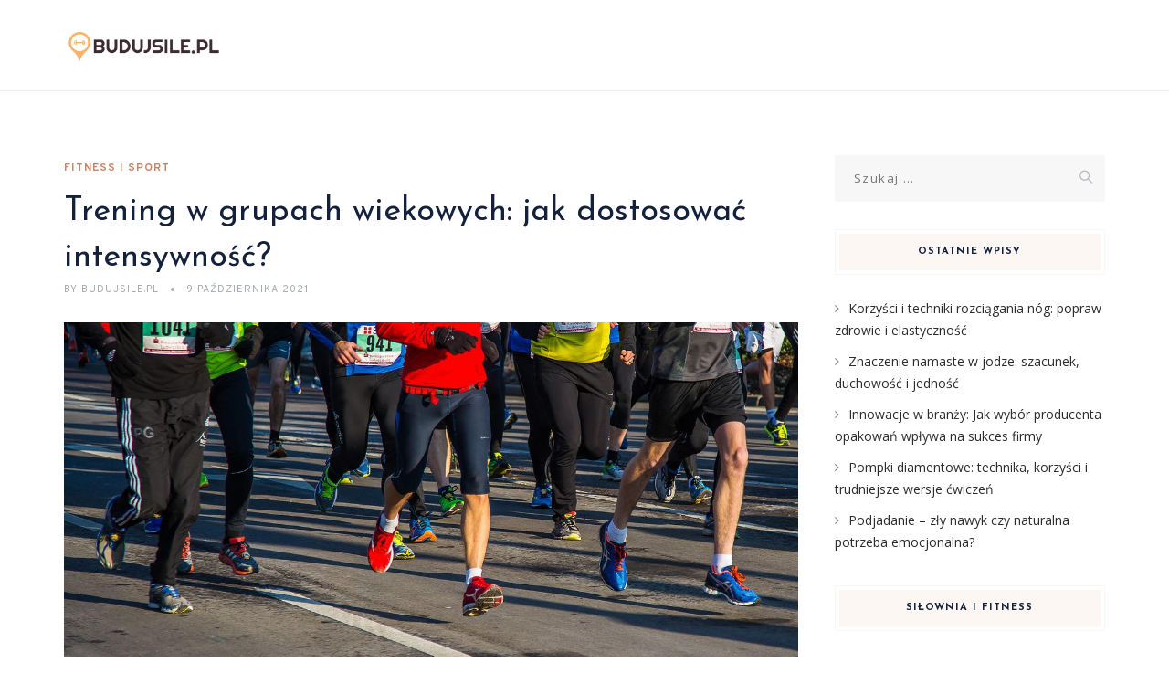

--- FILE ---
content_type: text/html; charset=UTF-8
request_url: https://budujsile.pl/trening-w-grupach-wiekowych-jak-dostosowac-intensywnosc/
body_size: 17320
content:
<!DOCTYPE html>
<html lang="pl-PL" class="no-js">
<head>
	<meta charset="UTF-8">
	<meta name="SKYPE_TOOLBAR" content="SKYPE_TOOLBAR_PARSER_COMPATIBLE" />
	<link rel="profile" href="https://gmpg.org/xfn/11">
	<meta name="viewport" content="width=device-width, initial-scale=1">
		<script> 'use strict'; (function(html){html.className = html.className.replace(/\bno-js\b/,'js')})(document.documentElement);</script>
<meta name='robots' content='index, follow, max-image-preview:large, max-snippet:-1, max-video-preview:-1' />

	<!-- This site is optimized with the Yoast SEO plugin v26.6 - https://yoast.com/wordpress/plugins/seo/ -->
	<title>Trening w grupach wiekowych: jak dostosować intensywność? - BudujSile.pl</title>
	<link rel="canonical" href="https://budujsile.pl/trening-w-grupach-wiekowych-jak-dostosowac-intensywnosc/" />
	<meta property="og:locale" content="pl_PL" />
	<meta property="og:type" content="article" />
	<meta property="og:title" content="Trening w grupach wiekowych: jak dostosować intensywność? - BudujSile.pl" />
	<meta property="og:description" content="Trening w grupach wiekowych: jak dostosować intensywność? Intensywność treningu jest kluczowym czynnikiem w osiąganiu postępów i utrzymaniu zdrowia. Jednak każda grupa wiekowa ma swoje specyficzne potrzeby i możliwości. Dlatego ważne jest, aby dostosować intensywność treningu do wieku i umiejętności. W tym artykule omówimy, jak to zrobić, aby zapewnić bezpieczny i efektywny trening w grupach wiekowych. &hellip; Continue reading Trening w grupach wiekowych: jak dostosować intensywność?" />
	<meta property="og:url" content="https://budujsile.pl/trening-w-grupach-wiekowych-jak-dostosowac-intensywnosc/" />
	<meta property="og:site_name" content="BudujSile.pl" />
	<meta property="article:published_time" content="2021-10-09T03:42:14+00:00" />
	<meta property="article:modified_time" content="2021-10-09T07:42:14+00:00" />
	<meta name="author" content="BudujSile.pl" />
	<meta name="twitter:card" content="summary_large_image" />
	<meta name="twitter:label1" content="Napisane przez" />
	<meta name="twitter:data1" content="BudujSile.pl" />
	<meta name="twitter:label2" content="Szacowany czas czytania" />
	<meta name="twitter:data2" content="4 minuty" />
	<script type="application/ld+json" class="yoast-schema-graph">{"@context":"https://schema.org","@graph":[{"@type":"WebPage","@id":"https://budujsile.pl/trening-w-grupach-wiekowych-jak-dostosowac-intensywnosc/","url":"https://budujsile.pl/trening-w-grupach-wiekowych-jak-dostosowac-intensywnosc/","name":"Trening w grupach wiekowych: jak dostosować intensywność? - BudujSile.pl","isPartOf":{"@id":"https://budujsile.pl/#website"},"primaryImageOfPage":{"@id":"https://budujsile.pl/trening-w-grupach-wiekowych-jak-dostosowac-intensywnosc/#primaryimage"},"image":{"@id":"https://budujsile.pl/trening-w-grupach-wiekowych-jak-dostosowac-intensywnosc/#primaryimage"},"thumbnailUrl":"https://budujsile.pl/wp-content/uploads/2022/06/maraton_1654525353.jpg","datePublished":"2021-10-09T03:42:14+00:00","dateModified":"2021-10-09T07:42:14+00:00","author":{"@id":"https://budujsile.pl/#/schema/person/e6766e75baee03299f1b79f8e7dbce19"},"breadcrumb":{"@id":"https://budujsile.pl/trening-w-grupach-wiekowych-jak-dostosowac-intensywnosc/#breadcrumb"},"inLanguage":"pl-PL","potentialAction":[{"@type":"ReadAction","target":["https://budujsile.pl/trening-w-grupach-wiekowych-jak-dostosowac-intensywnosc/"]}]},{"@type":"ImageObject","inLanguage":"pl-PL","@id":"https://budujsile.pl/trening-w-grupach-wiekowych-jak-dostosowac-intensywnosc/#primaryimage","url":"https://budujsile.pl/wp-content/uploads/2022/06/maraton_1654525353.jpg","contentUrl":"https://budujsile.pl/wp-content/uploads/2022/06/maraton_1654525353.jpg","width":1280,"height":853,"caption":"maxmann / Pixabay"},{"@type":"BreadcrumbList","@id":"https://budujsile.pl/trening-w-grupach-wiekowych-jak-dostosowac-intensywnosc/#breadcrumb","itemListElement":[{"@type":"ListItem","position":1,"name":"Strona główna","item":"https://budujsile.pl/"},{"@type":"ListItem","position":2,"name":"Trening w grupach wiekowych: jak dostosować intensywność?"}]},{"@type":"WebSite","@id":"https://budujsile.pl/#website","url":"https://budujsile.pl/","name":"BudujSile.pl","description":"","potentialAction":[{"@type":"SearchAction","target":{"@type":"EntryPoint","urlTemplate":"https://budujsile.pl/?s={search_term_string}"},"query-input":{"@type":"PropertyValueSpecification","valueRequired":true,"valueName":"search_term_string"}}],"inLanguage":"pl-PL"},{"@type":"Person","@id":"https://budujsile.pl/#/schema/person/e6766e75baee03299f1b79f8e7dbce19","name":"BudujSile.pl","image":{"@type":"ImageObject","inLanguage":"pl-PL","@id":"https://budujsile.pl/#/schema/person/image/","url":"https://secure.gravatar.com/avatar/bfd83fde509db3de9c690690b87690711d492ee9717552382212a506974c8308?s=96&d=mm&r=g","contentUrl":"https://secure.gravatar.com/avatar/bfd83fde509db3de9c690690b87690711d492ee9717552382212a506974c8308?s=96&d=mm&r=g","caption":"BudujSile.pl"},"url":"https://budujsile.pl/author/budujsile-pl/"}]}</script>
	<!-- / Yoast SEO plugin. -->


<link rel='dns-prefetch' href='//fonts.googleapis.com' />
<link rel="alternate" type="application/rss+xml" title="BudujSile.pl &raquo; Kanał z wpisami" href="https://budujsile.pl/feed/" />
<link rel="alternate" type="application/rss+xml" title="BudujSile.pl &raquo; Kanał z komentarzami" href="https://budujsile.pl/comments/feed/" />
<link rel="alternate" title="oEmbed (JSON)" type="application/json+oembed" href="https://budujsile.pl/wp-json/oembed/1.0/embed?url=https%3A%2F%2Fbudujsile.pl%2Ftrening-w-grupach-wiekowych-jak-dostosowac-intensywnosc%2F" />
<link rel="alternate" title="oEmbed (XML)" type="text/xml+oembed" href="https://budujsile.pl/wp-json/oembed/1.0/embed?url=https%3A%2F%2Fbudujsile.pl%2Ftrening-w-grupach-wiekowych-jak-dostosowac-intensywnosc%2F&#038;format=xml" />
<style id='wp-img-auto-sizes-contain-inline-css'>
img:is([sizes=auto i],[sizes^="auto," i]){contain-intrinsic-size:3000px 1500px}
/*# sourceURL=wp-img-auto-sizes-contain-inline-css */
</style>

<style id='wp-emoji-styles-inline-css'>

	img.wp-smiley, img.emoji {
		display: inline !important;
		border: none !important;
		box-shadow: none !important;
		height: 1em !important;
		width: 1em !important;
		margin: 0 0.07em !important;
		vertical-align: -0.1em !important;
		background: none !important;
		padding: 0 !important;
	}
/*# sourceURL=wp-emoji-styles-inline-css */
</style>
<link rel='stylesheet' id='wp-block-library-css' href='https://budujsile.pl/wp-includes/css/dist/block-library/style.min.css?ver=6.9'  media='all' />
<style id='global-styles-inline-css'>
:root{--wp--preset--aspect-ratio--square: 1;--wp--preset--aspect-ratio--4-3: 4/3;--wp--preset--aspect-ratio--3-4: 3/4;--wp--preset--aspect-ratio--3-2: 3/2;--wp--preset--aspect-ratio--2-3: 2/3;--wp--preset--aspect-ratio--16-9: 16/9;--wp--preset--aspect-ratio--9-16: 9/16;--wp--preset--color--black: #000000;--wp--preset--color--cyan-bluish-gray: #abb8c3;--wp--preset--color--white: #ffffff;--wp--preset--color--pale-pink: #f78da7;--wp--preset--color--vivid-red: #cf2e2e;--wp--preset--color--luminous-vivid-orange: #ff6900;--wp--preset--color--luminous-vivid-amber: #fcb900;--wp--preset--color--light-green-cyan: #7bdcb5;--wp--preset--color--vivid-green-cyan: #00d084;--wp--preset--color--pale-cyan-blue: #8ed1fc;--wp--preset--color--vivid-cyan-blue: #0693e3;--wp--preset--color--vivid-purple: #9b51e0;--wp--preset--gradient--vivid-cyan-blue-to-vivid-purple: linear-gradient(135deg,rgb(6,147,227) 0%,rgb(155,81,224) 100%);--wp--preset--gradient--light-green-cyan-to-vivid-green-cyan: linear-gradient(135deg,rgb(122,220,180) 0%,rgb(0,208,130) 100%);--wp--preset--gradient--luminous-vivid-amber-to-luminous-vivid-orange: linear-gradient(135deg,rgb(252,185,0) 0%,rgb(255,105,0) 100%);--wp--preset--gradient--luminous-vivid-orange-to-vivid-red: linear-gradient(135deg,rgb(255,105,0) 0%,rgb(207,46,46) 100%);--wp--preset--gradient--very-light-gray-to-cyan-bluish-gray: linear-gradient(135deg,rgb(238,238,238) 0%,rgb(169,184,195) 100%);--wp--preset--gradient--cool-to-warm-spectrum: linear-gradient(135deg,rgb(74,234,220) 0%,rgb(151,120,209) 20%,rgb(207,42,186) 40%,rgb(238,44,130) 60%,rgb(251,105,98) 80%,rgb(254,248,76) 100%);--wp--preset--gradient--blush-light-purple: linear-gradient(135deg,rgb(255,206,236) 0%,rgb(152,150,240) 100%);--wp--preset--gradient--blush-bordeaux: linear-gradient(135deg,rgb(254,205,165) 0%,rgb(254,45,45) 50%,rgb(107,0,62) 100%);--wp--preset--gradient--luminous-dusk: linear-gradient(135deg,rgb(255,203,112) 0%,rgb(199,81,192) 50%,rgb(65,88,208) 100%);--wp--preset--gradient--pale-ocean: linear-gradient(135deg,rgb(255,245,203) 0%,rgb(182,227,212) 50%,rgb(51,167,181) 100%);--wp--preset--gradient--electric-grass: linear-gradient(135deg,rgb(202,248,128) 0%,rgb(113,206,126) 100%);--wp--preset--gradient--midnight: linear-gradient(135deg,rgb(2,3,129) 0%,rgb(40,116,252) 100%);--wp--preset--font-size--small: 13px;--wp--preset--font-size--medium: 20px;--wp--preset--font-size--large: 36px;--wp--preset--font-size--x-large: 42px;--wp--preset--spacing--20: 0.44rem;--wp--preset--spacing--30: 0.67rem;--wp--preset--spacing--40: 1rem;--wp--preset--spacing--50: 1.5rem;--wp--preset--spacing--60: 2.25rem;--wp--preset--spacing--70: 3.38rem;--wp--preset--spacing--80: 5.06rem;--wp--preset--shadow--natural: 6px 6px 9px rgba(0, 0, 0, 0.2);--wp--preset--shadow--deep: 12px 12px 50px rgba(0, 0, 0, 0.4);--wp--preset--shadow--sharp: 6px 6px 0px rgba(0, 0, 0, 0.2);--wp--preset--shadow--outlined: 6px 6px 0px -3px rgb(255, 255, 255), 6px 6px rgb(0, 0, 0);--wp--preset--shadow--crisp: 6px 6px 0px rgb(0, 0, 0);}:where(.is-layout-flex){gap: 0.5em;}:where(.is-layout-grid){gap: 0.5em;}body .is-layout-flex{display: flex;}.is-layout-flex{flex-wrap: wrap;align-items: center;}.is-layout-flex > :is(*, div){margin: 0;}body .is-layout-grid{display: grid;}.is-layout-grid > :is(*, div){margin: 0;}:where(.wp-block-columns.is-layout-flex){gap: 2em;}:where(.wp-block-columns.is-layout-grid){gap: 2em;}:where(.wp-block-post-template.is-layout-flex){gap: 1.25em;}:where(.wp-block-post-template.is-layout-grid){gap: 1.25em;}.has-black-color{color: var(--wp--preset--color--black) !important;}.has-cyan-bluish-gray-color{color: var(--wp--preset--color--cyan-bluish-gray) !important;}.has-white-color{color: var(--wp--preset--color--white) !important;}.has-pale-pink-color{color: var(--wp--preset--color--pale-pink) !important;}.has-vivid-red-color{color: var(--wp--preset--color--vivid-red) !important;}.has-luminous-vivid-orange-color{color: var(--wp--preset--color--luminous-vivid-orange) !important;}.has-luminous-vivid-amber-color{color: var(--wp--preset--color--luminous-vivid-amber) !important;}.has-light-green-cyan-color{color: var(--wp--preset--color--light-green-cyan) !important;}.has-vivid-green-cyan-color{color: var(--wp--preset--color--vivid-green-cyan) !important;}.has-pale-cyan-blue-color{color: var(--wp--preset--color--pale-cyan-blue) !important;}.has-vivid-cyan-blue-color{color: var(--wp--preset--color--vivid-cyan-blue) !important;}.has-vivid-purple-color{color: var(--wp--preset--color--vivid-purple) !important;}.has-black-background-color{background-color: var(--wp--preset--color--black) !important;}.has-cyan-bluish-gray-background-color{background-color: var(--wp--preset--color--cyan-bluish-gray) !important;}.has-white-background-color{background-color: var(--wp--preset--color--white) !important;}.has-pale-pink-background-color{background-color: var(--wp--preset--color--pale-pink) !important;}.has-vivid-red-background-color{background-color: var(--wp--preset--color--vivid-red) !important;}.has-luminous-vivid-orange-background-color{background-color: var(--wp--preset--color--luminous-vivid-orange) !important;}.has-luminous-vivid-amber-background-color{background-color: var(--wp--preset--color--luminous-vivid-amber) !important;}.has-light-green-cyan-background-color{background-color: var(--wp--preset--color--light-green-cyan) !important;}.has-vivid-green-cyan-background-color{background-color: var(--wp--preset--color--vivid-green-cyan) !important;}.has-pale-cyan-blue-background-color{background-color: var(--wp--preset--color--pale-cyan-blue) !important;}.has-vivid-cyan-blue-background-color{background-color: var(--wp--preset--color--vivid-cyan-blue) !important;}.has-vivid-purple-background-color{background-color: var(--wp--preset--color--vivid-purple) !important;}.has-black-border-color{border-color: var(--wp--preset--color--black) !important;}.has-cyan-bluish-gray-border-color{border-color: var(--wp--preset--color--cyan-bluish-gray) !important;}.has-white-border-color{border-color: var(--wp--preset--color--white) !important;}.has-pale-pink-border-color{border-color: var(--wp--preset--color--pale-pink) !important;}.has-vivid-red-border-color{border-color: var(--wp--preset--color--vivid-red) !important;}.has-luminous-vivid-orange-border-color{border-color: var(--wp--preset--color--luminous-vivid-orange) !important;}.has-luminous-vivid-amber-border-color{border-color: var(--wp--preset--color--luminous-vivid-amber) !important;}.has-light-green-cyan-border-color{border-color: var(--wp--preset--color--light-green-cyan) !important;}.has-vivid-green-cyan-border-color{border-color: var(--wp--preset--color--vivid-green-cyan) !important;}.has-pale-cyan-blue-border-color{border-color: var(--wp--preset--color--pale-cyan-blue) !important;}.has-vivid-cyan-blue-border-color{border-color: var(--wp--preset--color--vivid-cyan-blue) !important;}.has-vivid-purple-border-color{border-color: var(--wp--preset--color--vivid-purple) !important;}.has-vivid-cyan-blue-to-vivid-purple-gradient-background{background: var(--wp--preset--gradient--vivid-cyan-blue-to-vivid-purple) !important;}.has-light-green-cyan-to-vivid-green-cyan-gradient-background{background: var(--wp--preset--gradient--light-green-cyan-to-vivid-green-cyan) !important;}.has-luminous-vivid-amber-to-luminous-vivid-orange-gradient-background{background: var(--wp--preset--gradient--luminous-vivid-amber-to-luminous-vivid-orange) !important;}.has-luminous-vivid-orange-to-vivid-red-gradient-background{background: var(--wp--preset--gradient--luminous-vivid-orange-to-vivid-red) !important;}.has-very-light-gray-to-cyan-bluish-gray-gradient-background{background: var(--wp--preset--gradient--very-light-gray-to-cyan-bluish-gray) !important;}.has-cool-to-warm-spectrum-gradient-background{background: var(--wp--preset--gradient--cool-to-warm-spectrum) !important;}.has-blush-light-purple-gradient-background{background: var(--wp--preset--gradient--blush-light-purple) !important;}.has-blush-bordeaux-gradient-background{background: var(--wp--preset--gradient--blush-bordeaux) !important;}.has-luminous-dusk-gradient-background{background: var(--wp--preset--gradient--luminous-dusk) !important;}.has-pale-ocean-gradient-background{background: var(--wp--preset--gradient--pale-ocean) !important;}.has-electric-grass-gradient-background{background: var(--wp--preset--gradient--electric-grass) !important;}.has-midnight-gradient-background{background: var(--wp--preset--gradient--midnight) !important;}.has-small-font-size{font-size: var(--wp--preset--font-size--small) !important;}.has-medium-font-size{font-size: var(--wp--preset--font-size--medium) !important;}.has-large-font-size{font-size: var(--wp--preset--font-size--large) !important;}.has-x-large-font-size{font-size: var(--wp--preset--font-size--x-large) !important;}
/*# sourceURL=global-styles-inline-css */
</style>

<style id='classic-theme-styles-inline-css'>
/*! This file is auto-generated */
.wp-block-button__link{color:#fff;background-color:#32373c;border-radius:9999px;box-shadow:none;text-decoration:none;padding:calc(.667em + 2px) calc(1.333em + 2px);font-size:1.125em}.wp-block-file__button{background:#32373c;color:#fff;text-decoration:none}
/*# sourceURL=/wp-includes/css/classic-themes.min.css */
</style>
<link rel='stylesheet' id='contact-form-7-css' href='https://budujsile.pl/wp-content/plugins/contact-form-7/includes/css/styles.css?ver=6.1.4'  media='all' />
<link rel='stylesheet' id='rs-plugin-settings-css' href='https://budujsile.pl/wp-content/plugins/revslider/public/assets/css/rs6.css?ver=6.3.3'  media='all' />
<style id='rs-plugin-settings-inline-css'>
#rs-demo-id {}
/*# sourceURL=rs-plugin-settings-inline-css */
</style>
<link rel='stylesheet' id='font-awesome-css' href='https://budujsile.pl/wp-content/plugins/themestek-vihan-extras/icon-picker/icon-libraries/font-awesome/css/font-awesome.min.css?ver=6.9'  media='all' />
<link rel='stylesheet' id='themify-css' href='https://budujsile.pl/wp-content/plugins/themestek-vihan-extras/icon-picker/icon-libraries/themify-icons/themify-icons.css?ver=6.9'  media='all' />
<link rel='stylesheet' id='sgicon-css' href='https://budujsile.pl/wp-content/plugins/themestek-vihan-extras/icon-picker/icon-libraries/stroke-gap-icons/style.css?ver=6.9'  media='all' />
<link rel='stylesheet' id='vc_linecons-css' href='https://budujsile.pl/wp-content/plugins/themestek-vihan-extras/icon-picker/icon-libraries/vc-linecons/vc_linecons_icons.min.css?ver=6.9'  media='all' />
<link rel='stylesheet' id='ez-toc-css' href='https://budujsile.pl/wp-content/plugins/easy-table-of-contents/assets/css/screen.min.css?ver=2.0.72'  media='all' />
<style id='ez-toc-inline-css'>
div#ez-toc-container .ez-toc-title {font-size: 120%;}div#ez-toc-container .ez-toc-title {font-weight: 500;}div#ez-toc-container ul li {font-size: 95%;}div#ez-toc-container ul li {font-weight: 500;}div#ez-toc-container nav ul ul li {font-size: 90%;}
.ez-toc-container-direction {direction: ltr;}.ez-toc-counter ul {direction: ltr;counter-reset: item ;}.ez-toc-counter nav ul li a::before {content: counter(item, disc) '  ';margin-right: .2em; counter-increment: item;flex-grow: 0;flex-shrink: 0;float: left; }.ez-toc-widget-direction {direction: ltr;}.ez-toc-widget-container ul {direction: ltr;counter-reset: item ;}.ez-toc-widget-container nav ul li a::before {content: counter(item, disc) '  ';margin-right: .2em; counter-increment: item;flex-grow: 0;flex-shrink: 0;float: left; }
/*# sourceURL=ez-toc-inline-css */
</style>
<link rel='stylesheet' id='themestek-cs-google-fonts-css' href='//fonts.googleapis.com/css?family=Open+Sans%3A300%2C300italic%2C400%2Citalic%2C600%2C600italic%2C700%2C700italic%2C800%2C800italic%7CJosefin+Sans%3A600%2C400%2C700%7CCormorant%3A300%2C300italic%2C400%2Citalic%2C500%2C500italic%2C600%2C600italic%2C700%2C700italic%7COverpass%3A400%2C700&#038;ver=1.0.0'  media='all' />
<link rel='stylesheet' id='themestek-vihan-icons-css' href='https://budujsile.pl/wp-content/themes/vihan/libraries/themestek-vihan-icons/css/themestek-vihan-icons.css?ver=6.9'  media='all' />
<link rel='stylesheet' id='perfect-scrollbar-css' href='https://budujsile.pl/wp-content/themes/vihan/libraries/perfect-scrollbar/perfect-scrollbar.min.css?ver=6.9'  media='all' />
<link rel='stylesheet' id='chrisbracco-tooltip-css' href='https://budujsile.pl/wp-content/themes/vihan/libraries/chrisbracco-tooltip/chrisbracco-tooltip.min.css?ver=6.9'  media='all' />
<link rel='stylesheet' id='multi-columns-row-css' href='https://budujsile.pl/wp-content/themes/vihan/css/multi-columns-row.css?ver=6.9'  media='all' />
<link rel='stylesheet' id='select2-css' href='https://budujsile.pl/wp-content/themes/vihan/libraries/select2/select2.min.css?ver=6.9'  media='all' />
<link rel='stylesheet' id='flexslider-css' href='https://budujsile.pl/wp-content/themes/vihan/libraries/flexslider/flexslider.css?ver=6.9'  media='all' />
<link rel='stylesheet' id='slick-css' href='https://budujsile.pl/wp-content/themes/vihan/libraries/slick/slick.css?ver=6.9'  media='all' />
<link rel='stylesheet' id='slick-theme-css' href='https://budujsile.pl/wp-content/themes/vihan/libraries/slick/slick-theme.css?ver=6.9'  media='all' />
<link rel='stylesheet' id='prettyphoto-css' href='https://budujsile.pl/wp-content/themes/vihan/libraries/prettyphoto/css/prettyPhoto.css?ver=6.9'  media='all' />
<link rel='stylesheet' id='arpw-style-css' href='https://budujsile.pl/wp-content/plugins/advanced-random-posts-widget/assets/css/arpw-frontend.css?ver=6.9'  media='all' />
<link rel='stylesheet' id='bootstrap-css' href='https://budujsile.pl/wp-content/themes/vihan/css/bootstrap.min.css?ver=6.9'  media='all' />
<link rel='stylesheet' id='bootstrap-theme-css' href='https://budujsile.pl/wp-content/themes/vihan/css/bootstrap-theme.min.css?ver=6.9'  media='all' />
<link rel='stylesheet' id='vihan-core-style-css' href='https://budujsile.pl/wp-content/themes/vihan/css/core.min.css?ver=6.9'  media='all' />
<link rel='stylesheet' id='vihan-master-style-css' href='https://budujsile.pl/wp-content/themes/vihan/css/master.min.css?ver=6.9'  media='all' />
<link rel='stylesheet' id='vihan-responsive-style-css' href='https://budujsile.pl/wp-content/themes/vihan/css/responsive.min.css?ver=6.9'  media='all' />
<link rel='stylesheet' id='vihan-child-style-css' href='https://budujsile.pl/wp-content/themes/vihan-child/style.css?ver=6.9'  media='all' />
<link rel='stylesheet' id='tste-vihan-theme-style-css' href='https://budujsile.pl/wp-admin/admin-ajax.php?action=themestek_theme_css&#038;ver=6.9'  media='all' />
<link rel='stylesheet' id='yarppRelatedCss-css' href='https://budujsile.pl/wp-content/plugins/yet-another-related-posts-plugin/style/related.css?ver=5.30.11'  media='all' />
<script  src="https://budujsile.pl/wp-includes/js/jquery/jquery.min.js?ver=3.7.1" id="jquery-core-js"></script>
<script  src="https://budujsile.pl/wp-includes/js/jquery/jquery-migrate.min.js?ver=3.4.1" id="jquery-migrate-js"></script>
<script  src="https://budujsile.pl/wp-content/plugins/revslider/public/assets/js/rbtools.min.js?ver=6.3.3" id="tp-tools-js"></script>
<script  src="https://budujsile.pl/wp-content/plugins/revslider/public/assets/js/rs6.min.js?ver=6.3.3" id="revmin-js"></script>
<script  src="https://budujsile.pl/wp-content/plugins/themestek-vihan-extras/js/jquery-resize.min.js?ver=6.9" id="jquery-resize-js"></script>
<script  src="https://budujsile.pl/wp-content/plugins/themestek-vihan-extras/js/tste-scripts.js?ver=6.9" id="tste-scripts-js"></script>
<link rel="https://api.w.org/" href="https://budujsile.pl/wp-json/" /><link rel="alternate" title="JSON" type="application/json" href="https://budujsile.pl/wp-json/wp/v2/posts/421" /><link rel="EditURI" type="application/rsd+xml" title="RSD" href="https://budujsile.pl/xmlrpc.php?rsd" />
<meta name="generator" content="WordPress 6.9" />
<link rel='shortlink' href='https://budujsile.pl/?p=421' />
<!-- Analytics by WP Statistics - https://wp-statistics.com -->
<!-- Inline CSS Start --><!-- Inline CSS End --><style>.recentcomments a{display:inline !important;padding:0 !important;margin:0 !important;}</style><meta name="generator" content="Powered by Slider Revolution 6.3.3 - responsive, Mobile-Friendly Slider Plugin for WordPress with comfortable drag and drop interface." />
<script>function setREVStartSize(e){
			//window.requestAnimationFrame(function() {				 
				window.RSIW = window.RSIW===undefined ? window.innerWidth : window.RSIW;	
				window.RSIH = window.RSIH===undefined ? window.innerHeight : window.RSIH;	
				try {								
					var pw = document.getElementById(e.c).parentNode.offsetWidth,
						newh;
					pw = pw===0 || isNaN(pw) ? window.RSIW : pw;
					e.tabw = e.tabw===undefined ? 0 : parseInt(e.tabw);
					e.thumbw = e.thumbw===undefined ? 0 : parseInt(e.thumbw);
					e.tabh = e.tabh===undefined ? 0 : parseInt(e.tabh);
					e.thumbh = e.thumbh===undefined ? 0 : parseInt(e.thumbh);
					e.tabhide = e.tabhide===undefined ? 0 : parseInt(e.tabhide);
					e.thumbhide = e.thumbhide===undefined ? 0 : parseInt(e.thumbhide);
					e.mh = e.mh===undefined || e.mh=="" || e.mh==="auto" ? 0 : parseInt(e.mh,0);		
					if(e.layout==="fullscreen" || e.l==="fullscreen") 						
						newh = Math.max(e.mh,window.RSIH);					
					else{					
						e.gw = Array.isArray(e.gw) ? e.gw : [e.gw];
						for (var i in e.rl) if (e.gw[i]===undefined || e.gw[i]===0) e.gw[i] = e.gw[i-1];					
						e.gh = e.el===undefined || e.el==="" || (Array.isArray(e.el) && e.el.length==0)? e.gh : e.el;
						e.gh = Array.isArray(e.gh) ? e.gh : [e.gh];
						for (var i in e.rl) if (e.gh[i]===undefined || e.gh[i]===0) e.gh[i] = e.gh[i-1];
											
						var nl = new Array(e.rl.length),
							ix = 0,						
							sl;					
						e.tabw = e.tabhide>=pw ? 0 : e.tabw;
						e.thumbw = e.thumbhide>=pw ? 0 : e.thumbw;
						e.tabh = e.tabhide>=pw ? 0 : e.tabh;
						e.thumbh = e.thumbhide>=pw ? 0 : e.thumbh;					
						for (var i in e.rl) nl[i] = e.rl[i]<window.RSIW ? 0 : e.rl[i];
						sl = nl[0];									
						for (var i in nl) if (sl>nl[i] && nl[i]>0) { sl = nl[i]; ix=i;}															
						var m = pw>(e.gw[ix]+e.tabw+e.thumbw) ? 1 : (pw-(e.tabw+e.thumbw)) / (e.gw[ix]);					
						newh =  (e.gh[ix] * m) + (e.tabh + e.thumbh);
					}				
					if(window.rs_init_css===undefined) window.rs_init_css = document.head.appendChild(document.createElement("style"));					
					document.getElementById(e.c).height = newh+"px";
					window.rs_init_css.innerHTML += "#"+e.c+"_wrapper { height: "+newh+"px }";				
				} catch(e){
					console.log("Failure at Presize of Slider:" + e)
				}					   
			//});
		  };</script>
</head>
<body data-rsssl=1 class="wp-singular post-template-default single single-post postid-421 single-format-standard wp-theme-vihan wp-child-theme-vihan-child themestek-titlebar-hidden themestek-body-header-style-1 themestek-fullwide themestek-sidebar-true themestek-sidebar-right">


<div id="themestek-home"></div>
<div class="main-holder">

	<div id="page" class="hfeed site">

		<header id="masthead" class=" themestek-header-style-1 themestek-main-menu-total-0">
	<div class="themestek-header-block  themestek-mmenu-active-color-custom themestek-dmenu-active-color-custom">
				
		<div id="themestek-stickable-header-w" class="themestek-stickable-header-w themestek-bgcolor-white" style="min-height:100px">
			<div id="site-header" class="site-header themestek-bgcolor-white  themestek-stickable-header themestek-sticky-bgcolor-white" data-sticky-height="70">
				<div class="site-header-main container">

					<div class="themestek-table">
						<div class="themestek-header-left">
							<div class="site-branding">
								<div class="headerlogo themestek-logotype-image themestek-stickylogo-yes"><span class="site-title"><a class="home-link" href="https://budujsile.pl/" title="BudujSile.pl" rel="home"><span class="themestek-sc-logo themestek-sc-logo-type-image"><img class="themestek-logo-img standardlogo" alt="BudujSile.pl" src=" https://budujsile.pl/wp-content/uploads/2023/08/budujsilepl.png"><img class="themestek-logo-img stickylogo" alt="BudujSile.pl" src="https://budujsile.pl/wp-content/uploads/2023/08/budujsilepl.png"></span></a></span><h2 class="site-description"></h2></div>							</div><!-- .site-branding -->
						</div>	
						<div class="themestek-header-right">
							<div id="site-header-menu" class="site-header-menu">
								<nav id="site-navigation" class="main-navigation" aria-label="Primary Menu" >
									
<button id="menu-toggle" class="menu-toggle">
	<span class="themestek-hide">Toggle menu</span><i class="themestek-vihan-icon-bars"></i>
</button>


<div class="nav-menu"></div>
								</nav>
							</div> <!--.site-header-menu -->
																				</div>
					</div>

				</div><!-- .themestek-header-top-wrapper -->
			</div>
		</div>

		
		
	</div>
</header><!-- .site-header -->

		<div id="content-wrapper" class="site-content-wrapper">
						<div id="content" class="site-content container">
				<div id="content-inner" class="site-content-inner row multi-columns-row">
			
	<div id="primary" class="content-area col-md-9 col-lg-9 col-xs-12">
		<main id="main" class="site-main">

									<div class="themestek-common-box-shadow">
					
<article id="post-421" class="themestek-box-blog-classic post-421 post type-post status-publish format-standard has-post-thumbnail hentry category-fitness-i-sport" >

	
	<header class="themestek-blog-classic-box-header">
		<div class="themestek-featured-meta-wrapper themestek-featured-overlay"><div class="themestek-entry-meta-wrapper"><div class="entry-meta themestek-entry-meta themestek-entry-meta-blogclassic"><span class="themestek-meta-line cat-links"><span class="screen-reader-text themestek-hide">Categories </span><a href="https://budujsile.pl/kategoria/fitness-i-sport/">Fitness i sport</a></span></div></div></div>
		<div class="themestek-box-title"><h1>Trening w grupach wiekowych: jak dostosować intensywność?</h1></div>		<div class="themestek-featured-meta-line">

			<span class="themestek-avatar">
				<span class="themestek-meta-by">by</span>
				BudujSile.pl			</span>

			<span class="themestek-meta-line posted-on">
				<span class="screen-reader-text themestek-hide">
					Posted on				</span>
				<a href="https://budujsile.pl/trening-w-grupach-wiekowych-jak-dostosowac-intensywnosc/" rel="bookmark">
					<time class="entry-date published" datetime="2021-10-09T05:42:14+02:00">9 października 2021</time>
					<time class="updated themestek-hide" datetime="2021-10-09T05:42:14+02:00">9 października 2021</time>
				</a>
			</span>

		</div>
	</header>
	
	<div class="themestek-featured-wrapper themestek-post-featured-wrapper themestek-post-format-"><img width="1280" height="853" src="https://budujsile.pl/wp-content/uploads/2022/06/maraton_1654525353.jpg" class="attachment-full size-full wp-post-image" alt="" decoding="async" loading="lazy" srcset="https://budujsile.pl/wp-content/uploads/2022/06/maraton_1654525353.jpg 1280w, https://budujsile.pl/wp-content/uploads/2022/06/maraton_1654525353-300x200.jpg 300w, https://budujsile.pl/wp-content/uploads/2022/06/maraton_1654525353-1024x682.jpg 1024w, https://budujsile.pl/wp-content/uploads/2022/06/maraton_1654525353-768x512.jpg 768w" sizes="auto, (max-width: 1280px) 100vw, 1280px" data-id="119" /></div>
	<div class="themestek-blog-classic-box-content">

							<div class="entry-content">

				
					<p>Trening w grupach wiekowych: jak dostosować intensywność?</p>
<p>Intensywność treningu jest kluczowym czynnikiem w osiąganiu postępów i utrzymaniu zdrowia. Jednak każda grupa wiekowa ma swoje specyficzne potrzeby i możliwości. Dlatego ważne jest, aby dostosować intensywność treningu do wieku i umiejętności. W tym artykule omówimy, jak to zrobić, aby zapewnić bezpieczny i efektywny trening w grupach wiekowych.</p>
<ol>
<li>Dlaczego dostosowanie intensywności jest ważne?</li>
</ol>
<p>Osoby w różnym wieku mają odmienną kondycję fizyczną, zdolności regeneracyjne i poziom energii. Dostosowanie intensywności treningu pozwala zapewnić optymalny poziom wysiłku dla danej grupy wiekowej. Młodsze osoby mogą wytrzymać bardziej intensywne treningi, podczas gdy starsze osoby mogą wymagać bardziej umiarkowanego i spersonalizowanego podejścia.</p>
<ol>
<li>Trening dla dzieci i młodzieży</li>
</ol>
<p><em>Kontynuuj na poprzedniej stronie</em></p>
<p>Dzieci i młodzież mają wiele energii i naturalną chęć do ruchu. Jednak ważne jest, aby zapewnić im odpowiednie warunki treningowe. Oto kilka wskazówek dotyczących dostosowania intensywności treningu dla tej grupy wiekowej:</p>
<ul>
<li>
<p>Zwróć uwagę na rozwój motoryczny: Dzieci i młodzież w różnym wieku mają różne umiejętności motoryczne. Dlatego trening powinien uwzględniać rozwój ich zręczności, koordynacji i równowagi. Zapewnienie różnorodności ćwiczeń, takich jak skoki, biegi, wymachy rąk i nogi, pozwala na holistyczny rozwój fizyczny.</p>
</li>
<li>
<p>Utrzymuj zabawę i aktywność: Dzieci i młodzież często lepiej reagują na treningi oparte na zabawie i różnych formach aktywności fizycznej. Gry zespołowe, taniec, joga dla dzieci czy jazda na rolkach to tylko niektóre przykłady aktywności, które mogą być atrakcyjne dla tej grupy wiekowej.</p>
</li>
<li>
<p>Uniwersalne zasady bezpieczeństwa: Niezależnie od wieku, bezpieczeństwo jest najważniejsze. Upewnij się, że trening odbywa się pod odpowiednim nadzorem dorosłych, a dzieci są odpowiednio ochronione i dowiedziały się podstawowych zasad bezpieczeństwa.</p>
</li>
</ul>
<ol>
<li>Trening dla dorosłych</li>
</ol>
<p>Dorosłe osoby mogą mieć różne cele treningowe, takie jak utrata wagi, zwiększenie siły lub poprawa ogólnej kondycji. Odpowiednie dostosowanie intensywności treningu może przyczynić się do efektywności osiąganych wyników. Oto kilka wskazówek dotyczących dostosowania intensywności treningu dla dorosłych:</p>
<ul>
<li>
<p>Indywidualne podejście: Każda dorosła osoba ma unikalne predyspozycje i ograniczenia. Dlatego ważne jest, aby trening był spersonalizowany i uwzględniał cel, poziom umiejętności, sylwetkę i zdrowie każdej jednostki. Profesjonalny trener personalny może pomóc w stworzeniu odpowiedniego planu treningowego.</p>
</li>
<li>
<p>Monitorowanie tętna: Monitorowanie tętna podczas treningu może być pomocne w ustaleniu odpowiedniej intensywności treningowej. Dla większości dorosłych osób, optymalna intensywność treningu wynosi około 50-85% maksymalnego tętna. Można to obliczyć, odejmując swój wiek od 220.</p>
</li>
<li>
<p>Wprowadzanie progresji: Aby uniknąć stagnacji, warto stopniowo zwiększać intensywność treningu. To pozwala osiągnąć lepsze wyniki i uniknąć przeciążenia mięśni i stawów. Stopniowe wprowadzanie wyzwań, takich jak zwiększenie obciążenia, liczby powtórzeń lub czasu treningu, pomaga dostosować intensywność do długoterminowych celów.</p>
</li>
</ul>
<ol>
<li>Trening dla osób starszych</li>
</ol>
<p>Osoby starsze mają inne potrzeby i możliwości fizyczne niż osoby młodsze. Dlatego istotne jest, aby dostosować intensywność treningu do ich warunków. Oto kilka wskazówek dotyczących treningu dla osób starszych:</p>
<ul>
<li>
<p>Uwzględnij indywidualne ograniczenia: Osoby starsze mogą mieć mniej energii, słabszą równowagę lub problemy ze stawami. Dostosowanie treningu do ich indywidualnych ograniczeń jest niezbędne, aby uniknąć kontuzji. Trening siłowy, joga, tai chi i ćwiczenia równowagi mogą być korzystne dla osób starszych.</p>
</li>
<li>
<p>Modulacja intensywności: Osoby starsze często wymagają niższej intensywności treningu. Wybieranie ćwiczeń o niskim wpływie na stawy, takich jak pływanie, jazda na rowerze lub nordic walking, może zapewnić bezpieczne i efektywne treningi. Stopniowe zwiększanie intensywności przy zachowaniu odpowiedniego tempa jest kluczem do sukcesu w treningu osób starszych.<p></p></p>
</li>
<li>
<p>Regularne oceny zdrowia: Z wiekiem mogą pojawić się różne problemy zdrowotne, takie jak problemy z sercem czy stawy. Regularna ocena zdrowia pozwala na dostosowanie treningu do bieżących potrzeb i uniknięcie przeciążenia. Skonsultuj się z lekarzem przed rozpoczęciem nowego programu treningowego.<p></p></p>
</li>
</ul>
<p>Podsumowanie</p>
<p>Dostosowanie intensywności treningu dla różnych grup wiekowych jest kluczowe dla zapewnienia skuteczności i bezpieczeństwa. Zarówno dzieci, młodzież, dorosłe osoby, jak i osoby starsze mają swoje specyficzne potrzeby i ograniczenia, które trzeba uwzględnić. Spersonalizowany program treningowy, monitorowanie tętna oraz stopniowe wprowadzanie wyzwań to niektóre z kluczowych elementów w dostosowywaniu intensywności treningu. Działając zgodnie z tymi zasadami, możemy zapewnić odpowiedni poziom wysiłku dla każdej grupy wiekowej i czerpać maksymalne korzyści ze swojego treningu.<div class='yarpp yarpp-related yarpp-related-website yarpp-template-list'>
<!-- YARPP List -->
<b>Powiązane wpisy:</b><ol>
<li><a href="https://budujsile.pl/rola-stretchingu-w-treningu-i-regeneracji-miesni/" rel="bookmark" title="Rola stretching&#8217;u w treningu i regeneracji mięśni">Rola stretching&#8217;u w treningu i regeneracji mięśni</a></li>
<li><a href="https://budujsile.pl/jak-trenowac-silowo-dla-kobiet-prawidlowe-podejscie-do-treningu/" rel="bookmark" title="Jak trenować siłowo dla kobiet – prawidłowe podejście do treningu">Jak trenować siłowo dla kobiet – prawidłowe podejście do treningu</a></li>
<li><a href="https://budujsile.pl/zdrowe-przepisy-na-odzywcze-smoothie-dla-szybszej-regeneracji/" rel="bookmark" title="Zdrowe przepisy na odżywcze smoothie dla szybszej regeneracji">Zdrowe przepisy na odżywcze smoothie dla szybszej regeneracji</a></li>
<li><a href="https://budujsile.pl/jak-utrzymac-prawidlowa-technike-treningowa-dla-unikniecia-kontuzji/" rel="bookmark" title="Jak utrzymać prawidłową technikę treningową dla uniknięcia kontuzji">Jak utrzymać prawidłową technikę treningową dla uniknięcia kontuzji</a></li>
</ol>
</div>

				
							</div><!-- .entry-content -->
		
		
		
		
			<div class="themestek-meta-second-row themestek-meta-info-bottom clearfix themestek-meta-one-only">

										

				<!-- Social Links -->
							</div>

		
	</div><!-- .themestek-blog-classic-box-content -->

			<div class="themestek-post-prev-next-buttons">
						<div class="col-sm-6 prev">
					<div class="pagination-item prev">
												<div class="pagination-img">
							<a href="https://budujsile.pl/piec-prostych-cwiczen-na-pozbycie-sie-bolu-plecow/">
							 <img width="150" height="150" src="https://budujsile.pl/wp-content/uploads/2022/06/maraton_1654525353-150x150.jpg" class="attachment-thumbnail size-thumbnail wp-post-image" alt="" decoding="async" loading="lazy" data-id="119" />							</a>
						</div>
												 <div class="pagination-content">
							<a href="https://budujsile.pl/piec-prostych-cwiczen-na-pozbycie-sie-bolu-plecow/"><span class="themestek-nav-sub">Previous Post</span> <span class="themestek-nav-title"> Pięć prostych ćwiczeń na pozbycie się bólu pleców </span></a>
						 </div>
					 </div>
				 </div>
						 <div class="col-sm-6">
					 <div class="pagination-item next">
						 <div class="pagination-content">
							 <a href="https://budujsile.pl/5-zdrowych-przepisow-na-szybkie-przekaski-dla-sportowcow/"><span class="themestek-nav-sub">Next Post</span> <span class="themestek-nav-title">5 zdrowych przepisów na szybkie przekąski dla sportowców</span></a>
						 </div>
						 						 <div class="pagination-img">
							<a href="https://budujsile.pl/5-zdrowych-przepisow-na-szybkie-przekaski-dla-sportowcow/">
							<img width="150" height="150" src="https://budujsile.pl/wp-content/uploads/2022/06/fitness_1654523627-150x150.jpg" class="attachment-thumbnail size-thumbnail wp-post-image" alt="" decoding="async" loading="lazy" data-id="17" />							</a>
						 </div>
						 					 </div>
				 </div>
					</div>
		
	

	
</article><!-- #post-## -->
					</div><!-- .themestek-common-box-shadow-->

					
		</main><!-- .site-main -->
	</div><!-- .content-area -->


<aside id="themestek-sidebar-right" class="widget-area col-md-3 col-lg-3 col-xs-12 sidebar">
	<aside id="search-2" class="widget widget_search"><form role="search" method="get" class="search-form" action="https://budujsile.pl/">
				<label>
					<span class="screen-reader-text">Szukaj:</span>
					<input type="search" class="search-field" placeholder="Szukaj &hellip;" value="" name="s" />
				</label>
				<input type="submit" class="search-submit" value="Szukaj" />
			</form></aside>
		<aside id="recent-posts-2" class="widget widget_recent_entries">
		<h3 class="widget-title"><span>Ostatnie wpisy</span></h3>
		<ul>
											<li>
					<a href="https://budujsile.pl/korzysci-i-techniki-rozciagania-nog-popraw-zdrowie-i-elastycznosc/">Korzyści i techniki rozciągania nóg: popraw zdrowie i elastyczność</a>
									</li>
											<li>
					<a href="https://budujsile.pl/znaczenie-namaste-w-jodze-szacunek-duchowosc-i-jednosc/">Znaczenie namaste w jodze: szacunek, duchowość i jedność</a>
									</li>
											<li>
					<a href="https://budujsile.pl/innowacje-w-branzy-jak-wybor-producenta-opakowan-wplywa-na-sukces-firmy/">Innowacje w branży: Jak wybór producenta opakowań wpływa na sukces firmy</a>
									</li>
											<li>
					<a href="https://budujsile.pl/pompki-diamentowe-technika-korzysci-i-trudniejsze-wersje-cwiczen/">Pompki diamentowe: technika, korzyści i trudniejsze wersje ćwiczeń</a>
									</li>
											<li>
					<a href="https://budujsile.pl/podjadanie-zly-nawyk-czy-naturalna-potrzeba-emocjonalna/">Podjadanie – zły nawyk czy naturalna potrzeba emocjonalna?</a>
									</li>
					</ul>

		</aside><aside id="arpw-widget-2" class="widget arpw-widget-random"><h3 class="widget-title"><span>Siłownia i fitness</span></h3><div class="arpw-random-post "><ul class="arpw-ul"><li class="arpw-li arpw-clearfix"><a class="arpw-title" href="https://budujsile.pl/urzadzenia-do-odchudzania-przeglad-skutecznych-urzadzen-wspomagajacych-odchudzanie/" rel="bookmark">Urządzenia do odchudzania &#8211; przegląd skutecznych urządzeń wspomagających odchudzanie</a></li><li class="arpw-li arpw-clearfix"><a class="arpw-title" href="https://budujsile.pl/jak-efektywnie-trening-masowy-pomaga-w-budowaniu-masy-miesniowej/" rel="bookmark">Jak efektywnie trening masowy pomaga w budowaniu masy mięśniowej</a></li><li class="arpw-li arpw-clearfix"><a class="arpw-title" href="https://budujsile.pl/wyciskanie-hantli-lezac-przewodnik-po-technice-i-technice-cwiczenia/" rel="bookmark">Wyciskanie hantli leżąc &#8211; przewodnik po technice i technice ćwiczenia</a></li><li class="arpw-li arpw-clearfix"><a class="arpw-title" href="https://budujsile.pl/jak-trenowac-triki-na-deskorolce-dla-poprawy-ruchu-i-koordynacji/" rel="bookmark">Jak trenować triki na deskorolce dla poprawy ruchu i koordynacji</a></li><li class="arpw-li arpw-clearfix"><a class="arpw-title" href="https://budujsile.pl/jak-zmotywowac-sie-do-regularnego-treningu-2/" rel="bookmark">Jak zmotywować się do regularnego treningu</a></li></ul></div><!-- Generated by https://wordpress.org/plugins/advanced-random-posts-widget/ --></aside><aside id="recent-comments-2" class="widget widget_recent_comments"><h3 class="widget-title"><span>Najnowsze komentarze</span></h3><ul id="recentcomments-2"></ul></aside><aside id="archives-2" class="widget widget_archive"><h3 class="widget-title"><span>Archiwa</span></h3>
			<ul>
					<li><a href='https://budujsile.pl/2025/12/'>grudzień 2025</a></li>
	<li><a href='https://budujsile.pl/2025/11/'>listopad 2025</a></li>
	<li><a href='https://budujsile.pl/2025/10/'>październik 2025</a></li>
	<li><a href='https://budujsile.pl/2025/09/'>wrzesień 2025</a></li>
	<li><a href='https://budujsile.pl/2025/08/'>sierpień 2025</a></li>
	<li><a href='https://budujsile.pl/2025/07/'>lipiec 2025</a></li>
	<li><a href='https://budujsile.pl/2025/06/'>czerwiec 2025</a></li>
	<li><a href='https://budujsile.pl/2025/05/'>maj 2025</a></li>
	<li><a href='https://budujsile.pl/2025/04/'>kwiecień 2025</a></li>
	<li><a href='https://budujsile.pl/2025/03/'>marzec 2025</a></li>
	<li><a href='https://budujsile.pl/2025/02/'>luty 2025</a></li>
	<li><a href='https://budujsile.pl/2024/07/'>lipiec 2024</a></li>
	<li><a href='https://budujsile.pl/2024/04/'>kwiecień 2024</a></li>
	<li><a href='https://budujsile.pl/2024/03/'>marzec 2024</a></li>
	<li><a href='https://budujsile.pl/2024/01/'>styczeń 2024</a></li>
	<li><a href='https://budujsile.pl/2023/12/'>grudzień 2023</a></li>
	<li><a href='https://budujsile.pl/2023/10/'>październik 2023</a></li>
	<li><a href='https://budujsile.pl/2023/08/'>sierpień 2023</a></li>
	<li><a href='https://budujsile.pl/2022/06/'>czerwiec 2022</a></li>
	<li><a href='https://budujsile.pl/2022/05/'>maj 2022</a></li>
	<li><a href='https://budujsile.pl/2022/04/'>kwiecień 2022</a></li>
	<li><a href='https://budujsile.pl/2022/03/'>marzec 2022</a></li>
	<li><a href='https://budujsile.pl/2022/02/'>luty 2022</a></li>
	<li><a href='https://budujsile.pl/2022/01/'>styczeń 2022</a></li>
	<li><a href='https://budujsile.pl/2021/12/'>grudzień 2021</a></li>
	<li><a href='https://budujsile.pl/2021/11/'>listopad 2021</a></li>
	<li><a href='https://budujsile.pl/2021/10/'>październik 2021</a></li>
	<li><a href='https://budujsile.pl/2021/09/'>wrzesień 2021</a></li>
	<li><a href='https://budujsile.pl/2021/08/'>sierpień 2021</a></li>
	<li><a href='https://budujsile.pl/2021/07/'>lipiec 2021</a></li>
	<li><a href='https://budujsile.pl/2021/06/'>czerwiec 2021</a></li>
	<li><a href='https://budujsile.pl/2021/05/'>maj 2021</a></li>
	<li><a href='https://budujsile.pl/2021/04/'>kwiecień 2021</a></li>
	<li><a href='https://budujsile.pl/2021/03/'>marzec 2021</a></li>
	<li><a href='https://budujsile.pl/2021/02/'>luty 2021</a></li>
	<li><a href='https://budujsile.pl/2021/01/'>styczeń 2021</a></li>
	<li><a href='https://budujsile.pl/2020/12/'>grudzień 2020</a></li>
	<li><a href='https://budujsile.pl/2020/11/'>listopad 2020</a></li>
	<li><a href='https://budujsile.pl/2020/10/'>październik 2020</a></li>
	<li><a href='https://budujsile.pl/2020/09/'>wrzesień 2020</a></li>
	<li><a href='https://budujsile.pl/2020/08/'>sierpień 2020</a></li>
	<li><a href='https://budujsile.pl/2020/07/'>lipiec 2020</a></li>
	<li><a href='https://budujsile.pl/2020/06/'>czerwiec 2020</a></li>
	<li><a href='https://budujsile.pl/2020/05/'>maj 2020</a></li>
	<li><a href='https://budujsile.pl/2020/04/'>kwiecień 2020</a></li>
	<li><a href='https://budujsile.pl/2020/03/'>marzec 2020</a></li>
	<li><a href='https://budujsile.pl/2020/02/'>luty 2020</a></li>
	<li><a href='https://budujsile.pl/2020/01/'>styczeń 2020</a></li>
			</ul>

			</aside><aside id="categories-2" class="widget widget_categories"><h3 class="widget-title"><span>Kategorie</span></h3>
			<ul>
					<li class="cat-item cat-item-3"><a href="https://budujsile.pl/kategoria/dieta-i-zdrowie/">Dieta i zdrowie</a>
</li>
	<li class="cat-item cat-item-2"><a href="https://budujsile.pl/kategoria/fitness-i-sport/">Fitness i sport</a>
</li>
	<li class="cat-item cat-item-4"><a href="https://budujsile.pl/kategoria/inne-tematy/">Inne tematy</a>
</li>
			</ul>

			</aside><aside id="arpw-widget-3" class="widget arpw-widget-random"><h3 class="widget-title"><span>Warte przeczytania</span></h3><div class="arpw-random-post "><ul class="arpw-ul"><li class="arpw-li arpw-clearfix"><a href="https://budujsile.pl/jak-skutecznie-lagodzic-bol-stawow-sprawdzone-metody-i-porady/"  rel="bookmark"><img width="50" height="33" src="https://budujsile.pl/wp-content/uploads/2022/06/silownia_1654523825.jpg" class="arpw-thumbnail alignleft wp-post-image" alt="Jak skutecznie łagodzić ból stawów? Sprawdzone metody i porady" decoding="async" loading="lazy" srcset="https://budujsile.pl/wp-content/uploads/2022/06/silownia_1654523825.jpg 1280w, https://budujsile.pl/wp-content/uploads/2022/06/silownia_1654523825-300x199.jpg 300w, https://budujsile.pl/wp-content/uploads/2022/06/silownia_1654523825-1024x681.jpg 1024w, https://budujsile.pl/wp-content/uploads/2022/06/silownia_1654523825-768x511.jpg 768w" sizes="auto, (max-width: 50px) 100vw, 50px" data-id="29" /></a><a class="arpw-title" href="https://budujsile.pl/jak-skutecznie-lagodzic-bol-stawow-sprawdzone-metody-i-porady/" rel="bookmark">Jak skutecznie łagodzić ból stawów? Sprawdzone metody i porady</a><div class="arpw-summary">Ból stawów to powszechna dolegliwość, która dotyka osoby w różnym wieku, często &hellip;</div></li><li class="arpw-li arpw-clearfix"><a href="https://budujsile.pl/jakie-cwiczenia-wykonywac-aby-poprawic-wydolnosc-organizmu-dla-osob-starszych/"  rel="bookmark"><img width="50" height="33" src="https://budujsile.pl/wp-content/uploads/2022/06/fitness_1654524759.jpg" class="arpw-thumbnail alignleft wp-post-image" alt="Jakie ćwiczenia wykonywać, aby poprawić wydolność organizmu dla osób starszych?" decoding="async" loading="lazy" srcset="https://budujsile.pl/wp-content/uploads/2022/06/fitness_1654524759.jpg 1280w, https://budujsile.pl/wp-content/uploads/2022/06/fitness_1654524759-300x200.jpg 300w, https://budujsile.pl/wp-content/uploads/2022/06/fitness_1654524759-1024x682.jpg 1024w, https://budujsile.pl/wp-content/uploads/2022/06/fitness_1654524759-768x512.jpg 768w" sizes="auto, (max-width: 50px) 100vw, 50px" data-id="68" /></a><a class="arpw-title" href="https://budujsile.pl/jakie-cwiczenia-wykonywac-aby-poprawic-wydolnosc-organizmu-dla-osob-starszych/" rel="bookmark">Jakie ćwiczenia wykonywać, aby poprawić wydolność organizmu dla osób starszych?</a><div class="arpw-summary">Wraz z wiekiem, nasze ciało zaczyna tracić swoją wydolność i siłę. Jednak &hellip;</div></li><li class="arpw-li arpw-clearfix"><a href="https://budujsile.pl/jakie-ubrania-do-jogi-wybrac-komfort-elastycznosc-i-styl/"  rel="bookmark"><img width="50" height="50" src="https://budujsile.pl/wp-content/uploads/2025/02/gjtdg6wfmlq-50x50.jpg" class="arpw-thumbnail alignleft wp-post-image" alt="Jakie ubrania do jogi wybrać? Komfort, elastyczność i styl" decoding="async" loading="lazy" srcset="https://budujsile.pl/wp-content/uploads/2025/02/gjtdg6wfmlq-50x50.jpg 50w, https://budujsile.pl/wp-content/uploads/2025/02/gjtdg6wfmlq-150x150.jpg 150w, https://budujsile.pl/wp-content/uploads/2025/02/gjtdg6wfmlq-120x120.jpg 120w, https://budujsile.pl/wp-content/uploads/2025/02/gjtdg6wfmlq-800x800.jpg 800w, https://budujsile.pl/wp-content/uploads/2025/02/gjtdg6wfmlq-950x940.jpg 950w" sizes="auto, (max-width: 50px) 100vw, 50px" data-id="1942" /></a><a class="arpw-title" href="https://budujsile.pl/jakie-ubrania-do-jogi-wybrac-komfort-elastycznosc-i-styl/" rel="bookmark">Jakie ubrania do jogi wybrać? Komfort, elastyczność i styl</a><div class="arpw-summary">Jakie ubranie do jogi? Praktykowanie jogi to nie tylko doskonały sposób na &hellip;</div></li><li class="arpw-li arpw-clearfix"><a href="https://budujsile.pl/joga-hormonalna-zdrowie-hormonalne-i-korzysci-dla-kobiet/"  rel="bookmark"><img width="50" height="50" src="https://budujsile.pl/wp-content/uploads/2025/02/mscgmhuirdo-50x50.jpg" class="arpw-thumbnail alignleft wp-post-image" alt="Joga hormonalna – zdrowie hormonalne i korzyści dla kobiet" decoding="async" loading="lazy" srcset="https://budujsile.pl/wp-content/uploads/2025/02/mscgmhuirdo-50x50.jpg 50w, https://budujsile.pl/wp-content/uploads/2025/02/mscgmhuirdo-150x150.jpg 150w, https://budujsile.pl/wp-content/uploads/2025/02/mscgmhuirdo-120x120.jpg 120w, https://budujsile.pl/wp-content/uploads/2025/02/mscgmhuirdo-800x800.jpg 800w, https://budujsile.pl/wp-content/uploads/2025/02/mscgmhuirdo-950x940.jpg 950w" sizes="auto, (max-width: 50px) 100vw, 50px" data-id="1936" /></a><a class="arpw-title" href="https://budujsile.pl/joga-hormonalna-zdrowie-hormonalne-i-korzysci-dla-kobiet/" rel="bookmark">Joga hormonalna – zdrowie hormonalne i korzyści dla kobiet</a><div class="arpw-summary">Joga hormonalna to fascynująca dziedzina, która łączy starożytne techniki jogi z nowoczesnym &hellip;</div></li><li class="arpw-li arpw-clearfix"><a href="https://budujsile.pl/mudry-na-sen-techniki-jogi-i-relaksacji-wspomagajace-zdrowy-sen/"  rel="bookmark"><img width="50" height="33" src="https://budujsile.pl/wp-content/uploads/2022/06/sport_telefon_1654523939.jpg" class="arpw-thumbnail alignleft wp-post-image" alt="Mudry na sen &#8211; techniki jogi i relaksacji wspomagające zdrowy sen" decoding="async" loading="lazy" srcset="https://budujsile.pl/wp-content/uploads/2022/06/sport_telefon_1654523939.jpg 1280w, https://budujsile.pl/wp-content/uploads/2022/06/sport_telefon_1654523939-300x200.jpg 300w, https://budujsile.pl/wp-content/uploads/2022/06/sport_telefon_1654523939-1024x682.jpg 1024w, https://budujsile.pl/wp-content/uploads/2022/06/sport_telefon_1654523939-768x512.jpg 768w" sizes="auto, (max-width: 50px) 100vw, 50px" data-id="38" /></a><a class="arpw-title" href="https://budujsile.pl/mudry-na-sen-techniki-jogi-i-relaksacji-wspomagajace-zdrowy-sen/" rel="bookmark">Mudry na sen &#8211; techniki jogi i relaksacji wspomagające zdrowy sen</a><div class="arpw-summary">Mudry na sen &#8211; techniki jogi i relaksacji wspomagające zdrowy sen Sen &hellip;</div></li></ul></div><!-- Generated by https://wordpress.org/plugins/advanced-random-posts-widget/ --></aside></aside><!-- #themestek-sidebar-right -->


				</div><!-- .site-content-inner -->
			</div><!-- .site-content -->
		</div><!-- .site-content-wrapper -->

		<footer id="colophon" class="site-footer ">
						<div class="footer_inner_wrapper footer themestek-bg themestek-bgcolor-grey themestek-textcolor-dark themestek-bgimage-no">
				<div class="site-footer-bg-layer themestek-bg-layer"></div>
				<div class="site-footer-w">
					<div class="footer-rows">
						<div class="footer-rows-inner">

														

<div id="themestek-footer-widget" class="sidebar-container container  themestek-bg themestek-bgcolor-transparent themestek-textcolor-dark themestek-bgimage-no" role="complementary">
	<div class="footer-widget-bg-layer themestek-bg-layer"></div>
	<div class="container-fullwide">
		<div class="footer-widget-inner">
			<div class="row multi-columns-row">

											<div class="widget-area themestek-footer-widget-area col-xs-12 col-sm-6 col-md-6 col-lg-6">
							<aside id="arpw-widget-4" class="widget arpw-widget-random"><h3 class="widget-title"><span>Losowe</span></h3><div class="arpw-random-post "><ul class="arpw-ul"><li class="arpw-li arpw-clearfix"><a class="arpw-title" href="https://budujsile.pl/jak-pic-bialko/" rel="bookmark">Jak pić białko?</a></li><li class="arpw-li arpw-clearfix"><a class="arpw-title" href="https://budujsile.pl/motywujace-cytaty-sportowe-ktore-dodadza-ci-energii/" rel="bookmark">Motywujące cytaty sportowe, które dodadzą Ci energii</a></li><li class="arpw-li arpw-clearfix"><a class="arpw-title" href="https://budujsile.pl/silownie-ochota-warszawa-wybor-silowni-dla-aktywnosci-fizycznej-w-stolicy/" rel="bookmark">Siłownie Ochota Warszawa &#8211; wybór siłowni dla aktywności fizycznej w stolicy</a></li><li class="arpw-li arpw-clearfix"><a class="arpw-title" href="https://budujsile.pl/wypozyczalnia-bagaznikow-rowerowych-krakow-oferta-wypozyczalni-dla-rowerzystow/" rel="bookmark">Wypożyczalnia bagażników rowerowych Kraków &#8211; oferta wypożyczalni dla rowerzystów</a></li><li class="arpw-li arpw-clearfix"><a class="arpw-title" href="https://budujsile.pl/zdrowa-dieta-dla-sportowcow-na-budowe-masy-miesniowej/" rel="bookmark">Zdrowa dieta dla sportowców na budowę masy mięśniowej</a></li><li class="arpw-li arpw-clearfix"><a class="arpw-title" href="https://budujsile.pl/cwiczenia-z-pilka-na-brzuch-skuteczny-trening-dla-kazdego/" rel="bookmark">Ćwiczenia z piłką na brzuch &#8211; skuteczny trening dla każdego</a></li><li class="arpw-li arpw-clearfix"><a class="arpw-title" href="https://budujsile.pl/jak-czesto-cwiczyc-joge-przewodnik-po-czestotliwosci-i-korzysciach/" rel="bookmark">Jak często ćwiczyć jogę? Przewodnik po częstotliwości i korzyściach</a></li><li class="arpw-li arpw-clearfix"><a class="arpw-title" href="https://budujsile.pl/treningi-wydolnosciowe-jak-poprawic-kondycje-i-zdrowie-serca/" rel="bookmark">Treningi wydolnościowe: jak poprawić kondycję i zdrowie serca</a></li><li class="arpw-li arpw-clearfix"><a class="arpw-title" href="https://budujsile.pl/pompki-diamentowe-technika-korzysci-i-trudniejsze-wersje-cwiczen/" rel="bookmark">Pompki diamentowe: technika, korzyści i trudniejsze wersje ćwiczeń</a></li><li class="arpw-li arpw-clearfix"><a class="arpw-title" href="https://budujsile.pl/jak-poprawic-swoje-umiejetnosci-w-skoku-wzwyz/" rel="bookmark">Jak poprawić swoje umiejętności w skoku wzwyż</a></li></ul></div><!-- Generated by https://wordpress.org/plugins/advanced-random-posts-widget/ --></aside>							</div><!-- .widget-area -->
							
			</div><!-- .row.multi-columns-row -->
		</div><!-- .footer-widget-inner -->
	</div><!--  -->
</div><!-- #secondary -->

						</div><!-- .footer-inner -->
					</div><!-- .footer -->
					<div id="bottom-footer-text" class="bottom-footer-text themestek-bottom-footer-text site-info  themestek-bg themestek-bgcolor-transparent themestek-textcolor-dark themestek-bgimage-no themestek-no-footer-widget">
	<div class="bottom-footer-bg-layer themestek-bg-layer"></div>
	<div class="container">
		<div class="bottom-footer-inner">
			<div class="row multi-columns-row">

									<div class="col-xs-12 col-sm-12 themestek-footer-copyright-text">
						© Copyright 2022 <a href="https://budujsile.pl">BudujSile.pl</a>. All rights reserved.					</div><!--.footer menu -->
				
				
			</div><!-- .row.multi-columns-row --> 
		</div><!-- .bottom-footer-inner --> 
	</div><!--  --> 
</div><!-- .footer-text -->
				</div><!-- .footer-inner-wrapper -->
			</div><!-- .site-footer-inner -->
		</footer><!-- .site-footer -->

	</div><!-- #page .site -->

</div><!-- .main-holder -->

	<!-- To Top -->
	<a id="totop" href="#top"><i class="themestek-vihan-icon-angle-up"></i></a>
<script type="speculationrules">
{"prefetch":[{"source":"document","where":{"and":[{"href_matches":"/*"},{"not":{"href_matches":["/wp-*.php","/wp-admin/*","/wp-content/uploads/*","/wp-content/*","/wp-content/plugins/*","/wp-content/themes/vihan-child/*","/wp-content/themes/vihan/*","/*\\?(.+)"]}},{"not":{"selector_matches":"a[rel~=\"nofollow\"]"}},{"not":{"selector_matches":".no-prefetch, .no-prefetch a"}}]},"eagerness":"conservative"}]}
</script>
<script  src="https://budujsile.pl/wp-includes/js/dist/hooks.min.js?ver=dd5603f07f9220ed27f1" id="wp-hooks-js"></script>
<script  src="https://budujsile.pl/wp-includes/js/dist/i18n.min.js?ver=c26c3dc7bed366793375" id="wp-i18n-js"></script>
<script  id="wp-i18n-js-after">
/* <![CDATA[ */
wp.i18n.setLocaleData( { 'text direction\u0004ltr': [ 'ltr' ] } );
//# sourceURL=wp-i18n-js-after
/* ]]> */
</script>
<script  src="https://budujsile.pl/wp-content/plugins/contact-form-7/includes/swv/js/index.js?ver=6.1.4" id="swv-js"></script>
<script  id="contact-form-7-js-translations">
/* <![CDATA[ */
( function( domain, translations ) {
	var localeData = translations.locale_data[ domain ] || translations.locale_data.messages;
	localeData[""].domain = domain;
	wp.i18n.setLocaleData( localeData, domain );
} )( "contact-form-7", {"translation-revision-date":"2025-12-11 12:03:49+0000","generator":"GlotPress\/4.0.3","domain":"messages","locale_data":{"messages":{"":{"domain":"messages","plural-forms":"nplurals=3; plural=(n == 1) ? 0 : ((n % 10 >= 2 && n % 10 <= 4 && (n % 100 < 12 || n % 100 > 14)) ? 1 : 2);","lang":"pl"},"This contact form is placed in the wrong place.":["Ten formularz kontaktowy zosta\u0142 umieszczony w niew\u0142a\u015bciwym miejscu."],"Error:":["B\u0142\u0105d:"]}},"comment":{"reference":"includes\/js\/index.js"}} );
//# sourceURL=contact-form-7-js-translations
/* ]]> */
</script>
<script  id="contact-form-7-js-before">
/* <![CDATA[ */
var wpcf7 = {
    "api": {
        "root": "https:\/\/budujsile.pl\/wp-json\/",
        "namespace": "contact-form-7\/v1"
    },
    "cached": 1
};
//# sourceURL=contact-form-7-js-before
/* ]]> */
</script>
<script  src="https://budujsile.pl/wp-content/plugins/contact-form-7/includes/js/index.js?ver=6.1.4" id="contact-form-7-js"></script>
<script id="ez-toc-scroll-scriptjs-js-extra">
/* <![CDATA[ */
var eztoc_smooth_local = {"scroll_offset":"30","add_request_uri":""};
//# sourceURL=ez-toc-scroll-scriptjs-js-extra
/* ]]> */
</script>
<script  src="https://budujsile.pl/wp-content/plugins/easy-table-of-contents/assets/js/smooth_scroll.min.js?ver=2.0.72" id="ez-toc-scroll-scriptjs-js"></script>
<script  src="https://budujsile.pl/wp-content/plugins/easy-table-of-contents/vendor/js-cookie/js.cookie.min.js?ver=2.2.1" id="ez-toc-js-cookie-js"></script>
<script  src="https://budujsile.pl/wp-content/plugins/easy-table-of-contents/vendor/sticky-kit/jquery.sticky-kit.min.js?ver=1.9.2" id="ez-toc-jquery-sticky-kit-js"></script>
<script id="ez-toc-js-js-extra">
/* <![CDATA[ */
var ezTOC = {"smooth_scroll":"1","visibility_hide_by_default":"","scroll_offset":"30","fallbackIcon":"\u003Cspan class=\"\"\u003E\u003Cspan class=\"eztoc-hide\" style=\"display:none;\"\u003EToggle\u003C/span\u003E\u003Cspan class=\"ez-toc-icon-toggle-span\"\u003E\u003Csvg style=\"fill: #999;color:#999\" xmlns=\"http://www.w3.org/2000/svg\" class=\"list-377408\" width=\"20px\" height=\"20px\" viewBox=\"0 0 24 24\" fill=\"none\"\u003E\u003Cpath d=\"M6 6H4v2h2V6zm14 0H8v2h12V6zM4 11h2v2H4v-2zm16 0H8v2h12v-2zM4 16h2v2H4v-2zm16 0H8v2h12v-2z\" fill=\"currentColor\"\u003E\u003C/path\u003E\u003C/svg\u003E\u003Csvg style=\"fill: #999;color:#999\" class=\"arrow-unsorted-368013\" xmlns=\"http://www.w3.org/2000/svg\" width=\"10px\" height=\"10px\" viewBox=\"0 0 24 24\" version=\"1.2\" baseProfile=\"tiny\"\u003E\u003Cpath d=\"M18.2 9.3l-6.2-6.3-6.2 6.3c-.2.2-.3.4-.3.7s.1.5.3.7c.2.2.4.3.7.3h11c.3 0 .5-.1.7-.3.2-.2.3-.5.3-.7s-.1-.5-.3-.7zM5.8 14.7l6.2 6.3 6.2-6.3c.2-.2.3-.5.3-.7s-.1-.5-.3-.7c-.2-.2-.4-.3-.7-.3h-11c-.3 0-.5.1-.7.3-.2.2-.3.5-.3.7s.1.5.3.7z\"/\u003E\u003C/svg\u003E\u003C/span\u003E\u003C/span\u003E","chamomile_theme_is_on":""};
//# sourceURL=ez-toc-js-js-extra
/* ]]> */
</script>
<script  src="https://budujsile.pl/wp-content/plugins/easy-table-of-contents/assets/js/front.min.js?ver=2.0.72-1739976653" id="ez-toc-js-js"></script>
<script  src="https://budujsile.pl/wp-content/themes/vihan/libraries/theia-sticky-sidebar/ResizeSensor.min.js?ver=6.9" id="resize-sensor-js"></script>
<script  src="https://budujsile.pl/wp-content/themes/vihan/libraries/theia-sticky-sidebar/theia-sticky-sidebar.min.js?ver=6.9" id="sticky-sidebar-js"></script>
<script  src="https://budujsile.pl/wp-content/themes/vihan/libraries/jscroll/jquery.jscroll.min.js?ver=6.9" id="jscroll-js"></script>
<script  src="https://budujsile.pl/wp-content/themes/vihan/libraries/perfect-scrollbar/perfect-scrollbar.jquery.min.js?ver=6.9" id="perfect-scrollbar-js"></script>
<script  src="https://budujsile.pl/wp-content/themes/vihan/libraries/select2/select2.min.js?ver=6.9" id="select2-js"></script>
<script  src="https://budujsile.pl/wp-content/themes/vihan/libraries/isotope/isotope.pkgd.min.js?ver=6.9" id="isotope-js"></script>
<script  src="https://budujsile.pl/wp-content/themes/vihan/libraries/jquery-mousewheel/jquery.mousewheel.min.js?ver=6.9" id="jquery-mousewheel-js"></script>
<script  src="https://budujsile.pl/wp-content/themes/vihan/libraries/flexslider/jquery.flexslider-min.js?ver=6.9" id="flexslider-js"></script>
<script  src="https://budujsile.pl/wp-content/themes/vihan/libraries/sticky-kit/jquery.sticky-kit.min.js?ver=6.9" id="sticky-kit-js"></script>
<script  src="https://budujsile.pl/wp-content/themes/vihan/libraries/slick/slick.min.js?ver=6.9" id="slick-js"></script>
<script  src="https://budujsile.pl/wp-content/themes/vihan/libraries/prettyphoto/js/jquery.prettyPhoto.js?ver=6.9" id="prettyphoto-js"></script>
<script id="vihan-script-js-extra">
/* <![CDATA[ */
var themestek_breakpoint = "1200";
var ajaxurl = "https://budujsile.pl/wp-admin/admin-ajax.php";
//# sourceURL=vihan-script-js-extra
/* ]]> */
</script>
<script  src="https://budujsile.pl/wp-content/themes/vihan/js/scripts.min.js?ver=1.0" id="vihan-script-js"></script>
<script id="wp-emoji-settings" type="application/json">
{"baseUrl":"https://s.w.org/images/core/emoji/17.0.2/72x72/","ext":".png","svgUrl":"https://s.w.org/images/core/emoji/17.0.2/svg/","svgExt":".svg","source":{"concatemoji":"https://budujsile.pl/wp-includes/js/wp-emoji-release.min.js?ver=6.9"}}
</script>
<script type="module">
/* <![CDATA[ */
/*! This file is auto-generated */
const a=JSON.parse(document.getElementById("wp-emoji-settings").textContent),o=(window._wpemojiSettings=a,"wpEmojiSettingsSupports"),s=["flag","emoji"];function i(e){try{var t={supportTests:e,timestamp:(new Date).valueOf()};sessionStorage.setItem(o,JSON.stringify(t))}catch(e){}}function c(e,t,n){e.clearRect(0,0,e.canvas.width,e.canvas.height),e.fillText(t,0,0);t=new Uint32Array(e.getImageData(0,0,e.canvas.width,e.canvas.height).data);e.clearRect(0,0,e.canvas.width,e.canvas.height),e.fillText(n,0,0);const a=new Uint32Array(e.getImageData(0,0,e.canvas.width,e.canvas.height).data);return t.every((e,t)=>e===a[t])}function p(e,t){e.clearRect(0,0,e.canvas.width,e.canvas.height),e.fillText(t,0,0);var n=e.getImageData(16,16,1,1);for(let e=0;e<n.data.length;e++)if(0!==n.data[e])return!1;return!0}function u(e,t,n,a){switch(t){case"flag":return n(e,"\ud83c\udff3\ufe0f\u200d\u26a7\ufe0f","\ud83c\udff3\ufe0f\u200b\u26a7\ufe0f")?!1:!n(e,"\ud83c\udde8\ud83c\uddf6","\ud83c\udde8\u200b\ud83c\uddf6")&&!n(e,"\ud83c\udff4\udb40\udc67\udb40\udc62\udb40\udc65\udb40\udc6e\udb40\udc67\udb40\udc7f","\ud83c\udff4\u200b\udb40\udc67\u200b\udb40\udc62\u200b\udb40\udc65\u200b\udb40\udc6e\u200b\udb40\udc67\u200b\udb40\udc7f");case"emoji":return!a(e,"\ud83e\u1fac8")}return!1}function f(e,t,n,a){let r;const o=(r="undefined"!=typeof WorkerGlobalScope&&self instanceof WorkerGlobalScope?new OffscreenCanvas(300,150):document.createElement("canvas")).getContext("2d",{willReadFrequently:!0}),s=(o.textBaseline="top",o.font="600 32px Arial",{});return e.forEach(e=>{s[e]=t(o,e,n,a)}),s}function r(e){var t=document.createElement("script");t.src=e,t.defer=!0,document.head.appendChild(t)}a.supports={everything:!0,everythingExceptFlag:!0},new Promise(t=>{let n=function(){try{var e=JSON.parse(sessionStorage.getItem(o));if("object"==typeof e&&"number"==typeof e.timestamp&&(new Date).valueOf()<e.timestamp+604800&&"object"==typeof e.supportTests)return e.supportTests}catch(e){}return null}();if(!n){if("undefined"!=typeof Worker&&"undefined"!=typeof OffscreenCanvas&&"undefined"!=typeof URL&&URL.createObjectURL&&"undefined"!=typeof Blob)try{var e="postMessage("+f.toString()+"("+[JSON.stringify(s),u.toString(),c.toString(),p.toString()].join(",")+"));",a=new Blob([e],{type:"text/javascript"});const r=new Worker(URL.createObjectURL(a),{name:"wpTestEmojiSupports"});return void(r.onmessage=e=>{i(n=e.data),r.terminate(),t(n)})}catch(e){}i(n=f(s,u,c,p))}t(n)}).then(e=>{for(const n in e)a.supports[n]=e[n],a.supports.everything=a.supports.everything&&a.supports[n],"flag"!==n&&(a.supports.everythingExceptFlag=a.supports.everythingExceptFlag&&a.supports[n]);var t;a.supports.everythingExceptFlag=a.supports.everythingExceptFlag&&!a.supports.flag,a.supports.everything||((t=a.source||{}).concatemoji?r(t.concatemoji):t.wpemoji&&t.twemoji&&(r(t.twemoji),r(t.wpemoji)))});
//# sourceURL=https://budujsile.pl/wp-includes/js/wp-emoji-loader.min.js
/* ]]> */
</script>
</body>
</html>


<!-- Page cached by LiteSpeed Cache 7.7 on 2025-12-30 09:32:05 -->